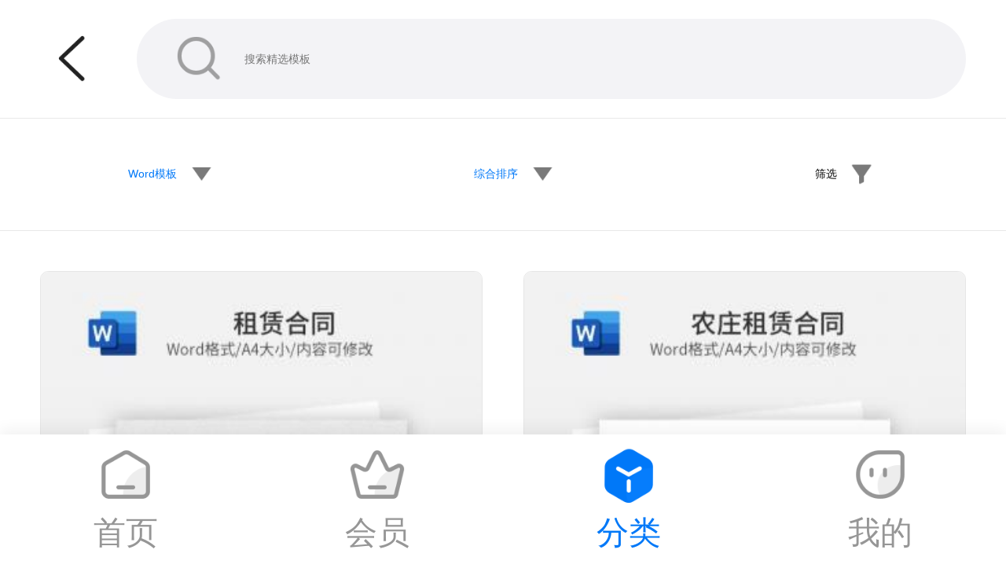

--- FILE ---
content_type: text/html; charset=UTF-8
request_url: https://m.office.cn/word/72945638.html
body_size: 5329
content:
<!DOCTYPE html>
<html>
<head>
    <meta lang="zh-CN">
    <!-- <meta name="viewport" content="width=device-width, initial-scale=1.0"> -->
    <meta name="viewport"
          content="width=device-width, user-scalable=no, initial-scale=1.0, maximum-scale=1.0, minimum-scale=1.0, viewport-fit=cover">
    <meta http-equiv="X-UA-Compatible" content="ie=edge">
    <meta name="google" value="notranslate"/>
    <meta name="applicable-device" content="mobile">
    <meta http-equiv="Cache-Control" content="no-transform">
    <link rel="canonical" href="https://www.office.cn/word/72945638.html" />
    <link rel="stylesheet" href="https://m.office.cn/h5/css/reset.css?version=1.5.4.4">
    <link rel="stylesheet" href="https://m.office.cn/h5/css/common.css?version=1.5.4.4">
    <link rel="stylesheet" href="https://m.office.cn/layui-2.6.8/css/layui.css">
    <link rel="stylesheet" href="https://m.office.cn/css/swiper.min.css?version=1.5.4.4">
    <link rel="stylesheet" href="https://m.office.cn/h5/css/login.css?version=1.5.4.4">
    <script src="https://m.office.cn/h5/js/rem.js?version=1.5.4.4"></script>
    <script type="text/javascript">
        window.isLogin = false;
    </script>
    <script>
        var _hmt = _hmt || [];
        (function () {
            var hm = document.createElement("script");
            hm.src = "https://hm.baidu.com/hm.js?8b691dddaa66eb847c2d257cb54bb384";
            var s = document.getElementsByTagName("script")[0];
            s.parentNode.insertBefore(hm, s);
        })();
    </script>
        <link rel="stylesheet" href="https://m.office.cn/h5/css/list.css?version=1.5.4.4">
    <title>租赁合同Word模板_在线下载_蓝山办公</title>
    <meta name="description" content="蓝山办公提供海量的租赁合同Word模板下载资源，新颖的创意、简洁的而又不失高雅的模板风格能满足您大部分办公需求，下载后直接替换文字图片即可使用，方便快捷、让您高效办公。">
    <meta name="keywords" content="租赁合同">
</head>
<body>
<div class="page">
                <section>
            <!-- ++++++++++++++++++ 头部搜索 ++++++++++++++++++ -->
            <section class="header-wrap flex">
                <button class="go-back" type="button">
                    <img src="https://m.office.cn/h5/imgs/back_icon.png" alt="">
                </button>
                <input class="search-input" id="search_value" type="text" value="" placeholder="搜索精选模板"/>
            </section>

            <!-- ++++++++++++++++++ 筛选tab ++++++++++++++++++ -->
            <section class="filter-wrap flex">
                <button class="filter-vertical filter-type filter-tab flex" type="button">
                    <span>Word模板</span>
                    <img class="active-img hide" src="https://m.office.cn/h5/imgs/filter_icon_active.png" alt="">
                    <img class="default-img" src="https://m.office.cn/h5/imgs/filter_icon_default.png" alt="">
                </button>

                <button class="filter-vertical filter-sort filter-tab flex" type="button">
                    <span>综合排序</span>
                    <img class="active-img hide" src="https://m.office.cn/h5/imgs/filter_icon_active.png" alt="">
                    <img class="default-img" src="https://m.office.cn/h5/imgs/filter_icon_default.png" alt="">
                </button>

                <button class="filter-select filter-tab flex" type="button">
                    <span>筛选</span>
                    <img src="https://m.office.cn/h5/imgs/filter_select_icon.png" alt="">
                </button>
            </section>

            <!-- ++++++++++++++++++ 模版列表 ++++++++++++++++++ -->
            <section class="content-wrap list-content-wrap">
                <ul class="flex">
                                            <li class="tpl-item">
                            <a href="/muban/eyzxmdfx.html" title="租赁合同">
                                <img class="tpl-pic" src="https://m.office.cn/h5/imgs/lazy_load_img.png" lay-src="https://cdn-office.lanshan.com/source_cq/20210518/60a2c71c37f99871.jpg" alt="租赁合同">
                                <p class="tpl-name">租赁合同</p>
                            </a>
                        </li>
                                            <li class="tpl-item">
                            <a href="/muban/udbjofbc.html" title="农庄租赁合同">
                                <img class="tpl-pic" src="https://m.office.cn/h5/imgs/lazy_load_img.png" lay-src="https://cdn-office.lanshan.com/source_cq/20210518/60a33011802db987.jpg" alt="农庄租赁合同">
                                <p class="tpl-name">农庄租赁合同</p>
                            </a>
                        </li>
                                            <li class="tpl-item">
                            <a href="/muban/pohecytx.html" title="租赁合同docx">
                                <img class="tpl-pic" src="https://m.office.cn/h5/imgs/lazy_load_img.png" lay-src="https://cdn-office.lanshan.com/source_cq/20210518/60a2c752352ab227.jpg" alt="租赁合同docx">
                                <p class="tpl-name">租赁合同docx</p>
                            </a>
                        </li>
                                            <li class="tpl-item">
                            <a href="/muban/cxqfdvup.html" title="临时租赁合同">
                                <img class="tpl-pic" src="https://m.office.cn/h5/imgs/lazy_load_img.png" lay-src="https://cdn-office.lanshan.com/source_cq/20210518/60a33c37db434544.jpg" alt="临时租赁合同">
                                <p class="tpl-name">临时租赁合同</p>
                            </a>
                        </li>
                                            <li class="tpl-item">
                            <a href="/muban/mcokombx.html" title="仓库租赁合同">
                                <img class="tpl-pic" src="https://m.office.cn/h5/imgs/lazy_load_img.png" lay-src="https://cdn-office.lanshan.com/source_cq/20210518/60a345732d172392.jpg" alt="仓库租赁合同">
                                <p class="tpl-name">仓库租赁合同</p>
                            </a>
                        </li>
                                            <li class="tpl-item">
                            <a href="/muban/iaxsfdfn.html" title="租赁合同英文">
                                <img class="tpl-pic" src="https://m.office.cn/h5/imgs/lazy_load_img.png" lay-src="https://cdn-office.lanshan.com/source_cq/20210518/60a2c9d8da49a956.jpg" alt="租赁合同英文">
                                <p class="tpl-name">租赁合同英文</p>
                            </a>
                        </li>
                                            <li class="tpl-item">
                            <a href="/muban/aurycxdw.html" title="屋租赁合同">
                                <img class="tpl-pic" src="https://m.office.cn/h5/imgs/lazy_load_img.png" lay-src="https://cdn-office.lanshan.com/source_cq/20210518/60a29ef33d42a59.jpg" alt="屋租赁合同">
                                <p class="tpl-name">屋租赁合同</p>
                            </a>
                        </li>
                                            <li class="tpl-item">
                            <a href="/muban/ktzxqezf.html" title="租赁合同简易">
                                <img class="tpl-pic" src="https://m.office.cn/h5/imgs/lazy_load_img.png" lay-src="https://cdn-office.lanshan.com/source_cq/20210518/60a2c9300af52258.jpg" alt="租赁合同简易">
                                <p class="tpl-name">租赁合同简易</p>
                            </a>
                        </li>
                                            <li class="tpl-item">
                            <a href="/muban/yaymjyli.html" title="租赁合同模板">
                                <img class="tpl-pic" src="https://m.office.cn/h5/imgs/lazy_load_img.png" lay-src="https://cdn-office.lanshan.com/source_cq/20210518/60a2c88fc450d952.jpg" alt="租赁合同模板">
                                <p class="tpl-name">租赁合同模板</p>
                            </a>
                        </li>
                                            <li class="tpl-item">
                            <a href="/muban/rrdgmorw.html" title="会议租赁合同">
                                <img class="tpl-pic" src="https://m.office.cn/h5/imgs/lazy_load_img.png" lay-src="https://cdn-office.lanshan.com/source_cq/20210518/60a32e03923a4429.jpg" alt="会议租赁合同">
                                <p class="tpl-name">会议租赁合同</p>
                            </a>
                        </li>
                                            <li class="tpl-item">
                            <a href="/muban/kchwfubr.html" title="水库租赁合同">
                                <img class="tpl-pic" src="https://m.office.cn/h5/imgs/lazy_load_img.png" lay-src="https://cdn-office.lanshan.com/source_cq/20210518/60a2ae290259d842.jpg" alt="水库租赁合同">
                                <p class="tpl-name">水库租赁合同</p>
                            </a>
                        </li>
                                            <li class="tpl-item">
                            <a href="/muban/fwuiatkh.html" title="商业租赁合同">
                                <img class="tpl-pic" src="https://m.office.cn/h5/imgs/lazy_load_img.png" lay-src="https://cdn-office.lanshan.com/source_cq/20210518/60a33246cffeb338.jpg" alt="商业租赁合同">
                                <p class="tpl-name">商业租赁合同</p>
                            </a>
                        </li>
                                            <li class="tpl-item">
                            <a href="/muban/lbkmxqvb.html" title="租赁合同大全">
                                <img class="tpl-pic" src="https://m.office.cn/h5/imgs/lazy_load_img.png" lay-src="https://cdn-office.lanshan.com/source_cq/20210518/60a2c82b4519f688.jpg" alt="租赁合同大全">
                                <p class="tpl-name">租赁合同大全</p>
                            </a>
                        </li>
                                            <li class="tpl-item">
                            <a href="/muban/iganbedv.html" title="重庆租赁合同">
                                <img class="tpl-pic" src="https://m.office.cn/h5/imgs/lazy_load_img.png" lay-src="https://cdn-office.lanshan.com/source_cq/20210518/60a2d5e41192e483.jpg" alt="重庆租赁合同">
                                <p class="tpl-name">重庆租赁合同</p>
                            </a>
                        </li>
                                            <li class="tpl-item">
                            <a href="/muban/epxukxtl.html" title="会展租赁合同">
                                <img class="tpl-pic" src="https://m.office.cn/h5/imgs/lazy_load_img.png" lay-src="https://cdn-office.lanshan.com/source_cq/20210518/60a33baab9f4b744.jpg" alt="会展租赁合同">
                                <p class="tpl-name">会展租赁合同</p>
                            </a>
                        </li>
                                            <li class="tpl-item">
                            <a href="/muban/gnyeaacf.html" title="租赁合同的">
                                <img class="tpl-pic" src="https://m.office.cn/h5/imgs/lazy_load_img.png" lay-src="https://cdn-office.lanshan.com/source_cq/20210518/60a2c8f995c68243.jpg" alt="租赁合同的">
                                <p class="tpl-name">租赁合同的</p>
                            </a>
                        </li>
                                            <li class="tpl-item">
                            <a href="/muban/utwcvqyl.html" title="吊车租赁合同">
                                <img class="tpl-pic" src="https://m.office.cn/h5/imgs/lazy_load_img.png" lay-src="https://cdn-office.lanshan.com/source_cq/20210518/60a33f4e5f57c91.jpg" alt="吊车租赁合同">
                                <p class="tpl-name">吊车租赁合同</p>
                            </a>
                        </li>
                                            <li class="tpl-item">
                            <a href="/muban/mbmoiqbb.html" title="办公租赁合同">
                                <img class="tpl-pic" src="https://m.office.cn/h5/imgs/lazy_load_img.png" lay-src="https://cdn-office.lanshan.com/source_cq/20210518/60a33c66e0b09726.jpg" alt="办公租赁合同">
                                <p class="tpl-name">办公租赁合同</p>
                            </a>
                        </li>
                                            <li class="tpl-item">
                            <a href="/muban/xmureucj.html" title="南京租赁合同">
                                <img class="tpl-pic" src="https://m.office.cn/h5/imgs/lazy_load_img.png" lay-src="https://cdn-office.lanshan.com/source_cq/20210518/60a34aab10ba627.jpg" alt="南京租赁合同">
                                <p class="tpl-name">南京租赁合同</p>
                            </a>
                        </li>
                                            <li class="tpl-item">
                            <a href="/muban/gbtkihta.html" title="房屋租赁合同范文">
                                <img class="tpl-pic" src="https://m.office.cn/h5/imgs/lazy_load_img.png" lay-src="https://cdn-office.lanshan.com/source_cq/20211009/616172c518305827.jpg" alt="房屋租赁合同范文">
                                <p class="tpl-name">房屋租赁合同范文</p>
                            </a>
                        </li>
                                            <li class="tpl-item">
                            <a href="/muban/iwarfgas.html" title="租赁合作合同">
                                <img class="tpl-pic" src="https://m.office.cn/h5/imgs/lazy_load_img.png" lay-src="https://cdn-office.lanshan.com/source_cq/20210518/60a2c6e5a2520925.jpg" alt="租赁合作合同">
                                <p class="tpl-name">租赁合作合同</p>
                            </a>
                        </li>
                                            <li class="tpl-item">
                            <a href="/muban/aeoetdxa.html" title="led租赁合同">
                                <img class="tpl-pic" src="https://m.office.cn/h5/imgs/lazy_load_img.png" lay-src="https://cdn-office.lanshan.com/source_cq/20210518/60a32fc06ce23478.jpg" alt="led租赁合同">
                                <p class="tpl-name">led租赁合同</p>
                            </a>
                        </li>
                                            <li class="tpl-item">
                            <a href="/muban/lbctqbxm.html" title="农场租赁合同">
                                <img class="tpl-pic" src="https://m.office.cn/h5/imgs/lazy_load_img.png" lay-src="https://cdn-office.lanshan.com/source_cq/20210518/60a326aa383da679.jpg" alt="农场租赁合同">
                                <p class="tpl-name">农场租赁合同</p>
                            </a>
                        </li>
                                            <li class="tpl-item">
                            <a href="/muban/iajnbzde.html" title="私家汽车租赁合同">
                                <img class="tpl-pic" src="https://m.office.cn/h5/imgs/lazy_load_img.png" lay-src="https://cdn-office.lanshan.com/source_cq/20210518/60a2b4b872453842.jpg" alt="私家汽车租赁合同">
                                <p class="tpl-name">私家汽车租赁合同</p>
                            </a>
                        </li>
                                            <li class="tpl-item">
                            <a href="/muban/xeawzqey.html" title="租赁协议合同简单">
                                <img class="tpl-pic" src="https://m.office.cn/h5/imgs/lazy_load_img.png" lay-src="https://cdn-office.lanshan.com/source_cq/20210518/60a2c67a9a428464.jpg" alt="租赁协议合同简单">
                                <p class="tpl-name">租赁协议合同简单</p>
                            </a>
                        </li>
                                            <li class="tpl-item">
                            <a href="/muban/ujdcjyey.html" title="新版仓库租赁合同">
                                <img class="tpl-pic" src="https://m.office.cn/h5/imgs/lazy_load_img.png" lay-src="https://cdn-office.lanshan.com/source_cq/20210518/60a2a7247a59d876.jpg" alt="新版仓库租赁合同">
                                <p class="tpl-name">新版仓库租赁合同</p>
                            </a>
                        </li>
                                            <li class="tpl-item">
                            <a href="/muban/xhfxbbaa.html" title="太原房屋租赁合同">
                                <img class="tpl-pic" src="https://m.office.cn/h5/imgs/lazy_load_img.png" lay-src="https://cdn-office.lanshan.com/source_cq/20210518/60a2995c5e9b169.jpg" alt="太原房屋租赁合同">
                                <p class="tpl-name">太原房屋租赁合同</p>
                            </a>
                        </li>
                                            <li class="tpl-item">
                            <a href="/muban/dfatekom.html" title="商场整体租赁合同">
                                <img class="tpl-pic" src="https://m.office.cn/h5/imgs/lazy_load_img.png" lay-src="https://cdn-office.lanshan.com/source_cq/20210518/60a33122aab49493.jpg" alt="商场整体租赁合同">
                                <p class="tpl-name">商场整体租赁合同</p>
                            </a>
                        </li>
                                            <li class="tpl-item">
                            <a href="/muban/rxdrdjbd.html" title="沿街楼租赁合同">
                                <img class="tpl-pic" src="https://m.office.cn/h5/imgs/lazy_load_img.png" lay-src="https://cdn-office.lanshan.com/source_cq/20210518/60a2aececec97128.jpg" alt="沿街楼租赁合同">
                                <p class="tpl-name">沿街楼租赁合同</p>
                            </a>
                        </li>
                                            <li class="tpl-item">
                            <a href="/muban/ajrneeak.html" title="塔吊租赁合同协议">
                                <img class="tpl-pic" src="https://m.office.cn/h5/imgs/lazy_load_img.png" lay-src="https://cdn-office.lanshan.com/source_cq/20210518/60a2960ae0f8737.jpg" alt="塔吊租赁合同协议">
                                <p class="tpl-name">塔吊租赁合同协议</p>
                            </a>
                        </li>
                                            <li class="tpl-item">
                            <a href="/muban/mnbmdsed.html" title="小区商铺租赁合同">
                                <img class="tpl-pic" src="https://m.office.cn/h5/imgs/lazy_load_img.png" lay-src="https://cdn-office.lanshan.com/source_cq/20210518/60a29d72a8a40289.jpg" alt="小区商铺租赁合同">
                                <p class="tpl-name">小区商铺租赁合同</p>
                            </a>
                        </li>
                                            <li class="tpl-item">
                            <a href="/muban/lxhjxeuo.html" title="私人门面租赁合同">
                                <img class="tpl-pic" src="https://m.office.cn/h5/imgs/lazy_load_img.png" lay-src="https://cdn-office.lanshan.com/source_cq/20210518/60a2b47f8f566361.jpg" alt="私人门面租赁合同">
                                <p class="tpl-name">私人门面租赁合同</p>
                            </a>
                        </li>
                                            <li class="tpl-item">
                            <a href="/muban/dgapahaw.html" title="完整房屋租赁合同">
                                <img class="tpl-pic" src="https://m.office.cn/h5/imgs/lazy_load_img.png" lay-src="https://cdn-office.lanshan.com/source_cq/20210518/60a29bf1a8807783.jpg" alt="完整房屋租赁合同">
                                <p class="tpl-name">完整房屋租赁合同</p>
                            </a>
                        </li>
                                            <li class="tpl-item">
                            <a href="/muban/ienqcclf.html" title="天津租赁协议合同">
                                <img class="tpl-pic" src="https://m.office.cn/h5/imgs/lazy_load_img.png" lay-src="https://cdn-office.lanshan.com/source_cq/20210518/60a2991cd0ef8585.jpg" alt="天津租赁协议合同">
                                <p class="tpl-name">天津租赁协议合同</p>
                            </a>
                        </li>
                                            <li class="tpl-item">
                            <a href="/muban/mjunfczc.html" title="长期商铺租赁合同">
                                <img class="tpl-pic" src="https://m.office.cn/h5/imgs/lazy_load_img.png" lay-src="https://cdn-office.lanshan.com/source_cq/20210518/60a2d706b5014980.jpg" alt="长期商铺租赁合同">
                                <p class="tpl-name">长期商铺租赁合同</p>
                            </a>
                        </li>
                                            <li class="tpl-item">
                            <a href="/muban/zeyhhvhq.html" title="整幢房屋租赁合同">
                                <img class="tpl-pic" src="https://m.office.cn/h5/imgs/lazy_load_img.png" lay-src="https://cdn-office.lanshan.com/source_cq/20210518/60a2a68517b28369.jpg" alt="整幢房屋租赁合同">
                                <p class="tpl-name">整幢房屋租赁合同</p>
                            </a>
                        </li>
                                            <li class="tpl-item">
                            <a href="/muban/decoccif.html" title="西安汽车租赁合同">
                                <img class="tpl-pic" src="https://m.office.cn/h5/imgs/lazy_load_img.png" lay-src="https://cdn-office.lanshan.com/source_cq/20210518/60a2d27f27744455.jpg" alt="西安汽车租赁合同">
                                <p class="tpl-name">西安汽车租赁合同</p>
                            </a>
                        </li>
                                            <li class="tpl-item">
                            <a href="/muban/ialmwwmd.html" title="长春房屋租赁合同">
                                <img class="tpl-pic" src="https://m.office.cn/h5/imgs/lazy_load_img.png" lay-src="https://cdn-office.lanshan.com/source_cq/20210518/60a2d6d19747e26.jpg" alt="长春房屋租赁合同">
                                <p class="tpl-name">长春房屋租赁合同</p>
                            </a>
                        </li>
                                            <li class="tpl-item">
                            <a href="/muban/ktsymxar.html" title="商场店面租赁合同">
                                <img class="tpl-pic" src="https://m.office.cn/h5/imgs/lazy_load_img.png" lay-src="https://cdn-office.lanshan.com/source_cq/20210518/60a3361d7da49329.jpg" alt="商场店面租赁合同">
                                <p class="tpl-name">商场店面租赁合同</p>
                            </a>
                        </li>
                                            <li class="tpl-item">
                            <a href="/muban/mmdulqtz.html" title="室内广告租赁合同">
                                <img class="tpl-pic" src="https://m.office.cn/h5/imgs/lazy_load_img.png" lay-src="https://cdn-office.lanshan.com/source_cq/20210518/60a29c9aa5906392.jpg" alt="室内广告租赁合同">
                                <p class="tpl-name">室内广告租赁合同</p>
                            </a>
                        </li>
                                    </ul>
                <div class="list-end-wrap">

                                            <button class="get-more" type="button" data-id="0" data-page="2" data-type="word"
                                data-style="" data-scene="" data-sort="">
                            加载更多
                            <img src="https://m.office.cn/h5/imgs/get_more_icon.png" alt="">
                        </button>
                    
                    <p class="no-more-text hide">
                        <span>-</span>
                        <span>没有更多了</span>
                        <span>-</span>
                    </p>
                </div>
                <input type="hidden" id="tags_number" value="72945638"/>
            </section>

            <!-- ++++++++++++++++++ 分类抽屉 ++++++++++++++++++ -->
            <section class="drop-wrap drop-type-wrap hide">
                <ul class="drop-list flex">
                                            <li class="">
                            <a href="/all/">全部</a>
                        </li>
                                            <li class="">
                            <a href="/ppt/">PPT模板</a>
                        </li>
                                            <li class="">
                            <a href="/excel/">Excel模板</a>
                        </li>
                                            <li class=" active ">
                            <a href="/word/">Word模板</a>
                        </li>
                                    </ul>
            </section>

            <!-- ++++++++++++++++++ 排序抽屉 ++++++++++++++++++ -->
            <section class="drop-wrap drop-sort-wrap hide">
                <ul class="drop-sort-list drop-list flex">
                    <li class=" active ">
                        <a href="/word/1_1_0_1.html">综合排序</a>
                    </li>
                    <li class="">
                        <a href="/word/2_1_0_1.html">最新上传</a>
                    </li>
                    <li class="">
                        <a href="/word/3_1_0_1.html">热门下载</a>
                    </li>

                </ul>
            </section>

            <!-- ++++++++++++++++++ 筛选抽屉 ++++++++++++++++++ -->
            <section class="drop-wrap drop-select-wrap hide">
                <div class="drop-select-content">
                    
                    <section class="scene-list select-item">
                        <h3>场景</h3>
                        <ul class="flex">
                            <li class="active">
                                <a href="/word/">全部</a>
                            </li>
                                                            <li class="">
                                    <a href="/word/b10/">简历</a>
                                </li>
                                                            <li class="">
                                    <a href="/word/b11/">合同协议</a>
                                </li>
                                                            <li class="">
                                    <a href="/word/b12/">人事行政</a>
                                </li>
                                                            <li class="">
                                    <a href="/word/b13/">营销策划</a>
                                </li>
                                                            <li class="">
                                    <a href="/word/b14/">企业管理</a>
                                </li>
                                                            <li class="">
                                    <a href="/word/b46/">工作范文</a>
                                </li>
                                                            <li class="">
                                    <a href="/word/b59/">财务会计</a>
                                </li>
                                                            <li class="">
                                    <a href="/word/b76/">其他</a>
                                </li>
                                                            <li class="">
                                    <a href="/word/b148/">手抄报</a>
                                </li>
                                                    </ul>
                    </section>
                    
                                    </div>
            </section>
        </section>
        <!-- ++++++++++++++++++ tabbar ++++++++++++++++++ -->
    <section class="footer-wrap">
        <ul class="tabbar-list flex">
            <li>
                <a href="/">
                    <img src="https://m.office.cn/h5/imgs/tabbar_home_default.png" alt="">
                    <p>首页</p>
                </a>
            </li>

            <li>
                <a href="/user/privilege">
                    <img src="https://m.office.cn/h5/imgs/tabbar_vip_default.png" alt="">
                    <p>会员</p>
                </a>
            </li>

            <li class="active">
                <a href="/all/">
                    <img src="https://m.office.cn/h5/imgs/tabbar_type_active.png" alt="">
                    <p>分类</p>
                </a>
            </li>

            <li>
                <a class="to-user-page" href="javascript:void(0)">
                    <img src="https://m.office.cn/h5/imgs/tabbar_mine_default.png" alt="">
                    <p>我的</p>
                </a>
            </li>
        </ul>
    </section>
            <form class="login-content layui-form hide">
            <img class="login-logo" src="https://m.office.cn/h5/imgs/login-logo.png?version=1.5.4.4"alt="">
              <section class="mask_content ">
                  <img class="close-btn" src="https://m.office.cn/h5/imgs/close.png" alt="">
                  <p class="login-title">蓝山办公</p>
                  <div class="input-phone">
                    <input class="login-phone" maxlength="11" type="text" placeholder="请输入手机号">
                  </div>
                
                  <div class="login-code">
                      <input class="smsCode" placeholder="请输入验证码" maxlength="6"/>
                      <button type="bytton" class="getCode" disabled>获取验证码</button>
                  </div>
                  <p class="login-error"></p>
                  <button type="button" class="login-btn" disabled>进入蓝山办公</button>
                  <p class="login-user-desc">新用户将自动注册账户</p>
                  <div class="user-http clearfix">
                      <div class="user-agree fl">
                        <!-- <input type="checkbox" id="agree-checkbox" class="agree-checkbox" /> -->
                        <input class="agree-checkbox" lay-filter="agree" type="checkbox" lay-skin="primary" title="我已阅读并同意" checked>
                      </div>
                      <a class="fl"  href="/user_know.html">《用户协议》</a>
                      <span class="fl">和</span>
                      <a class="fl" href="/user_clause.html">《隐私条款》</a>
                  </div>
              </section>
      </form>

    <!-- ++++++++++++++++++ 搜索蒙层 ++++++++++++++++++ -->
    <section class="search-mask-wrap hide">
      <div class="search-box flex">
          <button class="hide-mask" type="button">
            <img src="https://m.office.cn/h5/imgs/back_icon.png" alt="">
          </button>
          <form class="search-mask-form" action="javascript:;">
            <input class="search-mask-input" placeholder="搜索精选模板" type="search"/>
          </form>
      </div>

      <div class="hot-word-wrap">
        <h3 class="flex">
          <img src="https://m.office.cn/h5/imgs/hot_word_icon.png" alt="">
          <span>搜索热词</span>
        </h3>

        <ul class="hot-word-list flex">
                                  <li>
                <a href="/search.html?s=工作总结">工作总结</a>
              </li>
                          <li>
                <a href="/search.html?s=秋天">秋天</a>
              </li>
                          <li>
                <a href="/search.html?s=国潮风">国潮风</a>
              </li>
                          <li>
                <a href="/search.html?s=简历">简历</a>
              </li>
                          <li>
                <a href="/search.html?s=表格">表格</a>
              </li>
                          <li>
                <a href="/search.html?s=手抄报">手抄报</a>
              </li>
                          <li>
                <a href="/search.html?s=合同">合同</a>
              </li>
                          <li>
                <a href="/search.html?s=考勤表">考勤表</a>
              </li>
                          <li>
                <a href="/search.html?s=教育培训">教育培训</a>
              </li>
                          <li>
                <a href="/search.html?s=商业计划书">商业计划书</a>
              </li>
                    
        </ul>
      </div>
    </section>
</div>
<div style="height:0;overflow:hidden;">
    <script type="text/javascript">
        document.write(unescape("%3Cspan id='cnzz_stat_icon_1279882037'%3E%3C/span%3E%3Cscript src='https://s9.cnzz.com/z_stat.php%3Fid%3D1279882037' type='text/javascript'%3E%3C/script%3E"));
    </script>
</div>
</body>
<script src="https://m.office.cn/js/jquery-1.11.3.min.js"></script>
<script src="https://m.office.cn/js/js.cookie.js"></script>
<script src="https://m.office.cn/js/md5.js"></script>
<script src="https://m.office.cn/js/babel.6.26.0.js"></script>
<script src="https://m.office.cn/layui-2.6.8/layui.js"></script>
<script src="https://m.office.cn/js/swiper.jquery.min.js"></script>
<script type="text/babel" src="https://m.office.cn/h5/js/common.js?version=1.5.4.4"></script>
<script src="https://m.office.cn/h5/js/sigin.js?version=1.5.4.4"></script>
    <script src="https://m.office.cn/h5/js/list.js?v=1"></script>
</html>

--- FILE ---
content_type: text/css
request_url: https://m.office.cn/h5/css/reset.css?version=1.5.4.4
body_size: 738
content:
* {
  -webkit-box-sizing: border-box;
  -moz-box-sizing: border-box;
  box-sizing: border-box
}
body, h1, h2, h3, h4, h5, h6, hr, p, blockquote, /* structural elements 结构元素 */
dl, dt, dd, ul, ol, li, /* list elements 列表元素 */
pre, /* text formatting elements 文本格式元素 */
form, fieldset, legend, button, input, textarea, /* form elements 表单元素 */
th, td /* table elements 表格元素 */ {
  margin: 0;
  padding: 0;
}

body{
  font-family: PingFangSC-Regular, Microsoft YaHei, "Helvetica Neue",Helvetica,Arial,sans-serif;
  line-height: 1.1;
  color: #222;
  background-color: #fff;
  font-size: 0.14rem;
  -webkit-user-select: none;
  -webkit-text-size-adjust: none;
  -webkit-tap-highlight-color: transparent;
  -moz-osx-font-smoothing: grayscale;
  -webkit-font-smoothing: antialiased;
  text-rendering: optimizeLegibility;
  height: 100%;
}

input{
  outline: none;
}
input[type="search"]::-webkit-search-cancel-button{
  -webkit-appearance: none;
  display: none;
}
button{
  display: block;
  border: none;
  background: transparent;
}
html{
  font-size: 100px;
  height: 100%;
}
ol, ul, li {
  list-style: none;
}

a{
  display: block;
  background-color: transparent;
  color: #222;
  text-decoration: none;
}
a:hover {
  text-decoration: none;
  color: #222;
  outline: 0;
}
a:active,a:focus {
    color: #222;
    outline: 0;
}
::-webkit-scrollbar {
  display: none;
}

--- FILE ---
content_type: text/css
request_url: https://m.office.cn/h5/css/common.css?version=1.5.4.4
body_size: 1205
content:
.hide{
  display: none;
}
.flex{
  display: flex;
  justify-content: space-between;
  align-items: center;
  flex-wrap: wrap;
}
.fl{
  float: left;
}
.fr{
  float: right;
}
.clearfix {
  zoom: 1;
}
.clearfix:after {
  content: "";
  width: 0;
  height: 0;
  visibility: hidden;
  display: block;
  clear: both;
  overflow:hidden;
}
.layui-layer-content{
  position: initial !important;
}

.layui-layer.modal-wrap{
  border-radius: 0.09rem;
}
.page{
  min-height: 100%;
  padding-top: 0.44rem;
  padding-bottom: 0.8rem;
  padding-bottom: calc(0.8rem + constant(safe-area-inset-bottom));
  padding-bottom: calc(0.8rem + env(safe-area-inset-bottom));
}
.content-wrap{
  padding: 0 0.15rem;
}
.header-wrap{
  position: fixed;
  left: 0;
  top: 0;
  width: 100%;
  height: 0.44rem;
  padding: 0 0.15rem;
  background: #fff;
  z-index: 999;
  flex-wrap: nowrap;
  box-sizing: border-box;
  overflow: hidden;
}
.header-wrap.header-title{
  background: #0078F8;
  text-align: center;
  font-size: 0.18rem;
  color: #fff;
  line-height: 0.44rem;
  font-weight: bold;
}
.header-wrap.header-title.header-title-default{
  background: #fff;
  color: #333;
  box-shadow: 0px 0px 2px 0px #e3e3e3;
}
.header-wrap .logo{
  flex-shrink: 0;
}
.header-wrap .logo img{
  width: 0.94rem;
  height: 0.23rem;
}
.footer-wrap{
  position: fixed;
  left: 0;
  bottom: 0;
  width: 100%;
  /* height: 0.82rem; */
  height: 0.49rem;
  background: #fff;
  z-index: 1100;
  /* padding-bottom: 0.33rem; */
  box-shadow: 0rem -0.02rem 0.05rem rgba(0, 0, 0, 0.05);
  padding-bottom: 0;
  padding-bottom: constant(safe-area-inset-bottom);
  padding-bottom: env(safe-area-inset-bottom);
  box-sizing: content-box;
}
.tabbar-list{
  padding: 0.03rem 0;
}
.tabbar-list li{
  width: 25%;
  font-size: 0.12rem;
  line-height: 0.14rem;
  text-align: center;
}
.tabbar-list li a{
  color: #969696;
}
.tabbar-list li.active a{
  color: #0078F8;
}
.tabbar-list img{
  width: 0.24rem;
  height: 0.24rem;
  margin-bottom: 0.03rem;
}
.search-input{
  display: block;
  /* width: 2.4rem; */
  height: 0.3rem;
  border: none;
  border-radius: 0.15rem;
  padding: 0.05rem ;
  background: url(../imgs/search_icon.png) 0.13rem center no-repeat;
  background-color: #F3F3F6;
  background-size: 0.2rem 0.2rem;
  padding: 0 0.3rem 0 0.4rem;
  margin-left: 0.12rem;
  flex: 1;
}
.home-header-wrap .search-input{
  max-width: 2.4rem;
}
.search-mask-form{
  margin-left: 0.12rem;
  flex: 1;
}
.search-mask-input{
  display: block;
  /* width: 2.4rem; */
  height: 0.3rem;
  border: none;
  border-radius: 0.15rem;
  padding: 0.05rem ;
  background: url(../imgs/search_icon.png) 0.13rem center no-repeat;
  background-color: #F3F3F6;
  background-size: 0.2rem 0.2rem;
  padding: 0 0.3rem 0 0.4rem;
  width: 100%;
}
.go-back img{
  width: 0.24rem;
  height: 0.24rem;
  display: block;
}
.go-back.go-back-title{
  position: absolute;
  left: 0.15rem;
  top: 50%;
  margin-top: -0.12rem;
}

.search-mask-wrap{
  position: fixed;
  top: 0;
  left: 0;
  width: 100%;
  height: 100%;
  background: #fff;
  z-index: 1000;
}
.search-mask-wrap .search-box{
  height: 0.49rem;
  padding: 0 0.15rem;
  background: #fff;
  z-index: 999;
  flex-wrap: nowrap;
  padding-bottom: 0.05rem;
  border-bottom: 1px solid rgba(34, 34, 34, 0.1);
}
.search-mask-wrap .hide-mask img{
  width: 0.24rem;
  height: 0.24rem;
  display: block;
}
.hot-word-wrap{
  padding: 0.2rem 0.1rem;
}
.hot-word-wrap h3{
  justify-content: flex-start;
  font-size: 0.14rem;
  line-height: 0.2rem;
  margin-bottom: 0.15rem;
}
.hot-word-wrap h3 img{
  width: 0.15rem;
  height: 0.15rem;
  margin-right: 0.04rem;
}
.hot-word-list{
  justify-content: flex-start;
  border-radius: 1px;
}
.hot-word-list li{
  margin: 0 0.05rem 0.1rem;
  line-height: 0.28rem;
  flex-shrink: 0;
  font-size: 0.12rem;
  background: #F3F3F6;
}
.hot-word-list li a{
  padding: 0 0.1rem;
}

--- FILE ---
content_type: text/css
request_url: https://m.office.cn/h5/css/login.css?version=1.5.4.4
body_size: 4465
content:
.mask {
    position: fixed;
    top: 0;
    right: 0;
    bottom: 0;
    left: 0;
    z-index: 998;
    background-color: rgba(0, 0, 0, .3);
    display: flex;
    justify-content: center;
    align-items: center;
}

.mask_content {
    width: 3.1rem;
    background: #FFFFFF;
    border-radius: 0.09rem;
    padding: 0 0.11rem;
}

.login-logo {
    width: 1.04rem;
    height: 0.73rem;
    display: flex;
    position: absolute;
    left: 0;
    right: 0;
    top: -0.36rem;
    margin: auto;
}

.login-title {
    font-size: 0.3rem;
    font-family: PingFang SC;
    line-height: 0.42rem;
    font-weight: 800;
    color: #0078F8;
    text-align: center;
    margin-top: 0.35rem;
    margin-bottom: 0.09rem;
}

.close-btn {
    position: absolute;
    right: 0.15rem;
    top: 0.15rem;
    width: 0.18rem;
    height: 0.18rem;
}

.input-phone {
    border: 1px solid #F3F3F6;
    width: 100%;
    height: 0.38rem;
    line-height: 0.38rem;
    margin-bottom: 0.13rem;
    display: flex;
    align-items: center;
}

.login-phone {
    width: 100%;
    padding: 0 0 0 0.15rem;
    border-radius: 0.02rem;
    border: none;

    font-size: 0.12rem;
}

.login-code {
    width: 100%;
    height: 0.38rem;
    border-radius: 0.02rem;
    border: 1px solid #F3F3F6;
    display: flex;
    align-items: center;
    justify-content: space-between;
    font-size: 0.12rem;
}

.login-code input {
    height: 0.36rem;
    width: 1.2rem;
    font-size: 0.12rem;
    border: none;
    padding: 0 0 0 0.15rem;
}

.login-code button {
    font-size: 0.13rem;
    font-family: PingFang SC;
    font-weight: 500;
    line-height: 0.19rem;
    color: #0078F8;
    border: none;
    background-color: #fff;
    padding-right: 0.15rem;
}

.login-btn {
    width: 100%;
    height: 0.38rem;
    background: #0078F8;
    border-radius: 0.02rem;
    border: none;
    font-size: 0.15rem;
    font-family: PingFang SC;
    font-weight: 500;
    color: #FFFFFF;
    margin-top: 0.27rem;
    margin-bottom: 0.14rem;
}

.login-user-desc {
    font-size: 0.12rem;
    font-family: PingFang SC;
    font-weight: 500;
    line-height: 0.17rem;
    color: #A9A9A9;
    text-align: center;
    margin-bottom: 0.35rem;
}

.user-http p {
    color: #A9A9A9;
    margin-left: 0.05rem;
}
.user-http span{
  color: #A9A9A9;
  line-height: 0.18rem;
  font-size: 0.12rem;
}

.user-http a {
    color: #0078F8;
    line-height: 0.18rem;
    font-size: 0.12rem;
}

.user-http {
    /* display: flex; */
    font-size: 0.12rem;
    font-weight: bold;
    line-height: 0.15rem;
    padding-bottom: 0.16rem;
    /* align-items: center; */
    /* justify-content: flex-start; */
}

.radiocheck {
    width: 0.13rem;
    height: 0.13rem;
    background: #0078F8;
    border: 1px solid #0078F8;
    color: #fff;
    margin-top: 0.02rem;
}

.login-error {
    font-size: 0.11rem;
    font-family: PingFang SC;
    font-weight: 500;
    color: #F24A4A;
}

.detail-header {
    display: flex;
    align-items: center;
    justify-content: space-between;
    padding: 0.18rem 0.08rem;
    position: fixed;
    top: 0;
    width: 100%;
    z-index: 1000;
    background: #fff;
}

.detail-header img {
    width: 0.24rem;
    height: 0.24rem;
}


.detail-item-video {
    display: flex;
    justify-content: center;
    align-items: center;
    width: 100%;
    height: 2.21rem;
    /* margin: 0.38rem auto 0 auto; */
}

/* .detail-content {
    width: 100%;
    padding: 0.38rem 0 0.8rem 0;
    position: relative;
} */

.detail-item-video video {
    object-fit: cover;
    width: 3.45rem;
    height: 2.21rem;
}

.detail-item-img {
    display: flex;
    justify-content: center;
    margin-top: 0.1rem;
}

.detail-item-img img {
    width: 3.45rem;
}

.detail-item-tab {
    display: flex;
    align-items: center;
    font-size: 0.12rem;
    height: 0.47rem;
    padding-left: 0.15rem;
    border-bottom: 0.1rem solid #F8F8FA;
    background-color: #fff;

}

.detail-item-tab a {
    display: flex;
    align-items: center;
}

.detail-item-tab img {
    width: 0.21rem;
    height: 0.11rem;
    padding: 0 0.05rem;
}

.detail-item-desc {
    padding: 0 0.15rem;
    background-color: #fff;
    border-bottom: 0.1rem solid #F8F8FA;
}

.detail-item-desc h3 {
    font-size: 0.16rem;
    font-family: PingFang SC;
    font-weight: 600;
    line-height: 0.23rem;
    color: #222222;
    border-bottom: 1px solid #e9e9e9;
    padding: 0.15rem 0;

}

.product-msg {
    font-size: 0.14rem;
    font-family: PingFang SC;
    font-weight: 500;
    line-height: 0.2rem;
    color: #222222;
    padding: 0.15rem 0;

}

.product-msg ul {
    font-size: 0.12rem;
    font-family: PingFang SC;
    font-weight: 500;
    line-height: 0.17rem;
    color: #222222;
    margin-top: 0.1rem;
    border-bottom: 1px solid #e9e9e9;
    padding-bottom: 0.1rem;
}

.product-msg ul li {
    display: flex;
    margin-bottom: 0.1rem;
}

.product-msg ul li div {
    width: 50%;
    display: flex;
}

.product-msg ul li div p {
    display: flex;
    padding: 0 0.15rem 0 0;
}

.hotWord {
    font-size: 0.14rem;
    font-family: PingFang SC;
    font-weight: 500;
    line-height: 0.20rem;
    color: #222222;
    padding: 0 0 0.15rem 0;
}

.hotWord ul {
    padding: 0.1rem 0 0 0;
    display: flex;
    flex-wrap: wrap;
}

.hotWord ul li {
    border: 1px solid #e9e9e9;
    padding: 0.06rem 0.1rem;
    border-radius: 1px;
    font-size: 0.12rem;
    font-family: PingFang SC;
    font-weight: 500;
    margin-right: 0.1rem;
    margin-bottom: 0.1rem;
    color: #E9E9E9;
}

.searc_list {
    padding: 0 0.15rem;
    background-color: #fff;

}

.searc_list p {
    font-size: 0.14rem;
    font-family: PingFang SC;
    font-weight: 500;
    line-height: 0.2rem;
    color: #222222;
    padding: 0.15rem 0 0.1rem 0;
    width: 1.65rem;
    white-space: nowrap;
    text-overflow: ellipsis;
    overflow: hidden;
}

.need_list {
    display: flex;
    flex-wrap: wrap;
    justify-content: space-between;
}

.need_list li {
    margin-bottom: 0.15rem;
}

.need_list li a {
    display: block;
}

.need_list li a img {
    width: 1.65rem;
    height: 2.33rem;
    border-radius: 0.03rem;
}

.title_desc {
    width: 1.65rem;
    overflow: hidden;
    text-overflow: ellipsis;
    white-space: nowrap;
    padding-top: 0.1rem;
}

/* .detail-footer {
    width: 100%;
    height: 0.49rem;
    position: fixed;
    bottom: 0;
    background-color: #fff;
    box-shadow: 0rem -0.02rem 0.05rem rgba(0, 0, 0, 0.05);
} */

.detail-footer ul {
    display: flex;
}

.detail-footer ul li img {
    width: 0.24rem;
    height: 0.24rem;
}

.footer-item {
    width: 0.73rem;
    height: 0.49rem;
    text-align: center;
    padding-top: 0.05rem;
}

.footer-item button {
    width: 100%;
    text-align: center;
}

.footer-item p {
    font-size: 0.12rem;
    font-family: PingFang SC;
    font-weight: 400;
    color: #969696;
}
.footer-item .has-keep p{
  color: #0078F8;
}

.now-buy-btn button {
    width: 2.3rem;
    height: 0.49rem;
    background: #0078F8;
    line-height: 0.49rem;
    color: #fff;
    font-size: 0.14rem;
    text-align: center;
    font-weight: 500;
}

.my-pages-header {
    width: 100%;
    height: 0.44rem;
    background: #0078F8;
    display: flex;
    align-items: center;
    position: relative;
}

.my-pages-header-back {
    width: 0.24rem;
    height: 0.24rem;
    padding-left: 0.08rem;
    position: absolute;
    top: 0;
    bottom: 0;
    margin: auto;
}

.my-pages-header-title {
    font-size: 0.17rem;
    font-family: PingFang SC;
    font-weight: 500;
    color: #FFFFFF;
    flex: 1;
    text-align: center;
}

.my-pages-user-msg {
    padding: 0.2rem 0 0.3rem 0.2rem;
    display: flex;
    align-items: center;
}

.my-pages-user-msg-left {
    width: 0.5rem;
    height: 0.5rem;
    border-radius: 50%;
    margin-right: 0.15rem;

}

.nickName {
    font-size: 0.16rem;
    font-family: PingFang SC;
    font-weight: 500;
    color: #222;
    margin-bottom: 0.06rem;
    color: #222;
    display:flex;
    align-items:center;
}

.cardId {
    font-size: 0.14rem;
    color: #999;
}

.my-pages-user-member {
    width: 3.65rem;
    height: 0.7rem;
    background-color: #F9F9Fb;
    margin: 0 auto;
    display: flex;
    align-items: center;
    margin-bottom: 0.24rem;
    position: relative;
}
.user-to-open-btn{
  line-height: 0.26rem;
  padding: 0 0.13rem;
  position: absolute;
  right: 0.23rem;
  top: 50%;
  margin-top: -0.13rem;
  display: block;
  background: linear-gradient(90deg, #F5C87D 0%, #D5A149 100%);
  border-radius: 0.13rem;
  color: #fff;
  font-size: 0.13rem;
}

.my-pages-user-member img {
    width: 0.5rem;
    /* height: 0.3rem; */
    padding-left: 0.2rem;
    padding-right: 0.08rem;
    ;
}

.add_member {
    font-size: 0.14rem;
    font-family: PingFang SC;
    font-weight: 400;
    color: #B78536;
    margin-bottom: 0.03rem;
    ;
}

.member_power {
    font-size: 0.12rem;
    font-family: PingFang SC;
    font-weight: 500;
    color: #B1B1B1;
}

.my-pages-user-server-top {
    font-size: 0.16rem;
    font-family: PingFang SC;
    font-weight: bold;
    color: #222222;
    padding-left: 0.20rem;
    margin-bottom: 0.1rem;
}

.my-pages-user-server-down {
    font-size: 0.12rem;
    font-family: PingFang SC;
    font-weight: 500;
    line-height: 0.17rem;
    color: #222222;
}

.my-pages-user-server-down ul {
    display: flex;
    flex-wrap: wrap;
    border-top: 1px solid #f5f5f5;
}

.my-pages-user-server-down ul li {
    width:33.33%;
    height:1.1rem;
    display:flex;
    justify-content: center;
    align-items: center;
    /* padding: 0.31rem 0.38rem; */
    text-align: center;
    border-color:#f5f5f5;
}

.my-pages-user-server-down ul li a {
    display: block;
}

.my-pages-user-server-down ul li img {
    width: 0.26rem;
    height: 0.26rem;
    margin-bottom: 0.05rem;
}

.left-border {
    border-left: 1px solid #E9E9E9;
}

.right-border {
    border-right: 1px solid #E9E9E9;
}

.bottom-border {
    border-bottom: 1px solid #E9E9E9;
}

.myDown-pages-tab ul,
.myCollect-pages-tab ul {
    display: flex;
    font-size: 0.12rem;
    font-family: PingFang SC;
    font-weight: 500;
    line-height: 0.17rem;
    color: #222222 !important;
    padding: 0.2rem 0 0 0.15rem;
}

.myDown-pages-tab ul li,
.myCollect-pages-tab ul li {
    border-radius: 1px;
    line-height: 0.28rem;
    padding: 0 0.1rem;
    margin-right: 0.1rem;
    border-radius: 1px;
    background: #F3F3F6;
}

.myDown-pages-tab ul li.actives, .myCollect-pages-tab ul li.actives {
    background-color: #0078F8;
    color: #fff;
}

.noData-img {
    width: 1.11rem;
    height: 0.87rem;
}

.noData-text {
    font-size: 0.15rem;
    font-family: PingFang SC;
    font-weight: 500;
    color: #969696;
    padding: 0.2rem 0 0.08rem 0;
}

.go-down {
    width: 0.88rem;
    height: 0.34rem;
    background: #0078F8;
    border-radius: 0.17rem;
    font-size: 0.15rem;
    font-family: PingFang SC;
    font-weight: 500;
    color: #fff;
    text-align: center;
    line-height: 0.34rem;
    margin: 0 auto;
}

.go-down a {
    color: #fff;
}

.noData {
    text-align: center;
    margin-top: 1.19rem;
}

.down-list-box {
    /* padding-bottom: 0.8rem; */
}

.myDown-page-list ol,
.myCollect-page-list ol {
    display: flex;
    flex-wrap: wrap;
    justify-content: space-between;
    padding: 0 0.15rem 0.2rem 0.15rem;
    margin-top: 0.15rem;
}

.myDown-page-list ol li img,
.myCollect-page-list ol li img {
    width: 1.65rem;
    height: 2.23rem;
}

.myDown-page-list ol li p,
.myCollect-page-list ol li p {
    font-size: 0.14rem;
    font-family: PingFang SC;
    font-weight: 500;
    line-height: 0.20rem;
    color: #222222;
    width: 1.65rem;
    ;
    overflow: hidden;
    text-overflow: ellipsis;
    white-space: nowrap;
    margin-top: 0.1rem;
}


.myDown-page-list ol li,
.myCollect-page-list ol li {
    margin-bottom: 0.15rem;
}

.buy-member {
    width: 1.3rem;
    height: 0.34rem;
    background: #0078F8;
    border-radius: 0.17rem;
    text-align: center;
    line-height: 0.34rem;
    font-size: 0.15rem;
    color: #fff;
    margin: 0 auto;
}

.buy-member a {
    color: #fff;
}

.myOrder-page-tab {
    display: flex;
    color: #0078F8;
    font-size: 0.12rem;
    font-family: PingFang SC;
    font-weight: 500;
    justify-content: space-between;
    padding: 0 0.26rem;
    text-align: center;
}

.myOrder-page-title {
    font-size: 0.16rem;
    font-family: PingFang SC;
    font-weight: bold;
    line-height: 0.23rem;
    color: #222222;
    padding: 0.2rem 0 0.13rem 0.15rem;
}

.myOrder-page-list ul {
    padding: 0 0.26rem;
}

.myOrder-page-list ul li {
    display: flex;
    font-size: 0.12rem;
    font-family: PingFang SC;
    font-weight: 500;
    color: #666666;
    justify-content: space-between;
    padding: 0.13rem 0;

}

.myMember-pages-content {
    padding: 0 0.15rem;
}

.myMember-pages-content h3 {
    font-size: 0.16rem;
    font-family: PingFang SC;
    font-weight: bold;
    color: #222222;
    padding: 0.13rem 0 0.16rem 0;
}

.myMember-pages-bg {
    width: 3.43rem;
    height: 0.8rem;
    background: url(../imgs/member_bg.png) no-repeat;
    background-size: 100% 100%;
    margin:0 auto;
}

.myMember-pages-bg h3 {
    font-size: 0.18rem;
    font-family: PingFang SC;
    font-weight: bold;
    color: #4D3717;
    padding: 0.18rem 0 0.03rem 0.15rem;
}
.myMember-pages-bg h3 img{
  width: 0.35rem;
  height: 0。19rem;
}

.myMember-pages-bg p {
    font-size: 0.12rem;
    font-family: PingFang SC;
    font-weight: 400;
    color: #4D3717;
    padding: 0.03rem 0 0 0.18rem;
}

.member-item {
    display: flex;
    justify-content: space-between;
    align-items: center;
}

.member-item li {
    font-size: 0.12rem;
    font-family: PingFang SC;
    font-weight: 400;
    color: #666666;
    text-align: center;
}

.member-item li img {
    width: 0.3rem;
    height: 0.3rem;
    margin-bottom: 0.06rem;
}

video::-internal-media-controls-download-button {
    display: none;
}

video::-webkit-media-controls-enclosure {
    overflow: hidden;
}

video::-webkit-media-controls-panel {
    width: calc(100% + 30px);
}

/* .user-agree {
  flex-shrink: 0;
} */

/* .user-agree img {
    width: 0.13rem;
    height: 0.13rem;
} */

/* .agree-checkbox{
  width: 0.14rem;
  height: 0.14rem;
} */

.login-content .layui-form-checkbox[lay-skin=primary]{
  padding-left: 0.2rem;
}
.login-content .layui-form-checkbox i{
  top: 0;
  right: 0;
}
.login-content .layui-form-checkbox[lay-skin=primary] span{
  color: #A9A9A9;
  font-size: 0.12rem;
  padding: 0;
}

/* input[type="checkbox"] {
    width: 0.15rem;
    height: 0.15rem;
    display: inline-block;
    text-align: center;
    vertical-align: middle;
    position: relative;
    border: none;
    background: transparent;
}

input[type="checkbox"]::before {
    content: "";
    position: absolute;
    top: 0;
    left: 0;
    background: #fff;
    width: 100%;
    height: 100%;
    border: 1px solid #d9d9d9;
    box-sizing: border-box;
    border-radius: 0.02rem;
    display: block;
}

input[type="checkbox"]:checked::before {
  content: "\2713";
  color: #fff;
  font-size: 0.12rem;
  background: #0078F8;
  border: none;
  text-align: center;
  line-height: 0.15rem;
} */

.getCode:disabled {
    color: #999;
    cursor: not-allowed;
}

.login-btn:disabled {
    color: #999;
    cursor: not-allowed;
    background-color: #f2f2f2;
}

.returnBtn {
    position: absolute;
    left: 0.18rem;
    width: 0.18rem;
    height: 0.18rem;
}

.page-details-tips {
    width: 2rem;
    line-height: 0.4rem;
    background-color: #fff;
    font-size: 0.12rem;
    font-weight: 500;
    text-align: center;
    color: #222;
    position: fixed;
    left: 50%;
    top: 0.54rem;
    margin-left: -1rem;
    z-index: 99;
    border-radius: 0.04rem;
    border: 1px solid rgba(34, 34, 34, 0.10196078431372549);
}

.detail-header-wrap .go-back.go-back-title{
  left: 0.08rem;
}
.page-details-title {
    font-size: 0.17rem;
    font-weight: 500;
    overflow: hidden;
    text-overflow: ellipsis;
    white-space: nowrap;
    text-align: center;
    padding: 0 0.8rem;
    line-height: 0.44rem;
}

.get-more {
    justify-content: center;
    width: 2rem;
    height: 0.3rem;
    background: #0078F8;
    color: #fff;
    margin: 0 auto;
    border-radius: 1px;
}

.get-more img {
    width: 0.12rem;
    height: 0.12rem;
    /* margin-left: 0.05rem; */
    vertical-align: middle;
}

.not-open {
    padding-top: 0.62rem;
    text-align: center;
}

.not-open p {
    font-size: 0.13rem;
    font-family: PingFang SC;
    font-weight: 500;
    color: #666666;
    margin-top: 0.2rem;
}

.not-open img {
    width: 0.68rem;
    height: 0.58rem;
}

.not-open a {
    width: 3.45rem;
    height: 0.45rem;
    line-height: 0.45rem;
    background: #0078F8;
    border-radius: 0.02rem;
    color: #fff;
    font-size: 0.16rem;
    font-family: PingFang SC;
    font-weight: 500;
    margin-top: 0.5rem;
    margin-bottom: 0.28rem;
}

.myOrder-page-list li {
    display: flex;
    align-items: center;
    border-bottom: 1px solid #F5F5F5;
    padding-bottom: 0.18rem;
}

.myOrder-page-item-left img {
    width: 0.3rem;
    height: 0.3rem;
}

.myOrder-page-item-left h3 {
    font-size: 0.13rem;
    font-family: PingFang SC;
    font-weight: 400;
    color: #222222;
    font-weight: bold;
    margin-left: 0.1rem;
}
.myOrder-page-item-right h3 {
    font-size: 0.13rem;
    font-family: PingFang SC;
    font-weight: 400;
    color: #222222;
    font-weight: bold;
    margin-left: 0.1rem;
    margin-bottom:0.05rem;
}

.myOrder-page-item-right p {
    font-size: 0.12rem;
    font-family: PingFang SC;
    font-weight: 400;
    color: #A9A9A9;
}

.myOrder-page-item-left {
    display:flex;
    align-items:center;
    padding-right: 0.1rem;
}

.myOrder-page-item-right {
    /* width: 100%; */
    display: flex;
    justify-content: space-between;
}

.myOrder-page-item-rights {
    text-align: right;
}

#code-btn {
    position: absolute;
    top: 0;
    right: 0.1rem;
    width: 0.24rem;
    height: 0.24rem;
    margin: auto;
    bottom: 0;
}

.user-yinsi {
    display: block;
    text-align: center;
    font-size: 0.12rem;
    color: #666666;
    padding-bottom: 0.1rem;
    font-weight: bold;
    width: 1rem;
    margin: 0 auto;
}

.privacy {
    font-size: 0.14rem;
    font-weight: 400;
    color: #666666;
}

.version-update-time {
    text-align: center;
    padding: 0.1rem 0;
}

.privacy ul {
    padding: 0 0.15rem;
}

.privacy ul li {
    line-height: 0.17rem;
    margin-bottom: 0.15rem;
}
.privacy ul li a{
    display: inline;
    color: #007BF8;
}

.mb10 {
    margin-bottom: 0.1rem;
}

.my-pages-user-member-box1 {
    display:flex;
   align-items:center;
   justify-content: space-between;
    width: 3.43rem;
    height: 0.8rem;
    background: url(../imgs/my-member-bg.png) no-repeat;
    background-size: 100% 100%;
    margin:0 auto 0.1rem auto;
}
.my-pages-user-member-box1-left h3 {
    font-size: 0.18rem;
    font-weight: bold;
    color: #4D3717;
    padding: 0 0 0 0.18rem;
}
.my-pages-user-member-box1-left img {
    width: 0.35rem;
    margin-left: 0.03rem;
}
.my-pages-user-member-box1-left p {
    font-size: 0.12rem;
    color: #4D3717;
    padding: 0.03rem 0 0 0.18rem;
}
.member-vip{
    display:flex;
    align-items:center;
}
.my-pages-user-member-box1-right{
    width:0.73rem;
    height:0.35rem;
    background: url(../imgs/my-member-btn.png) no-repeat;
    background-size: cover;
    display:flex;
    align-items:center;
    justify-content: center;
    margin-right: 0.18rem;
    line-height: 0.35rem;
    font-size: 0.13rem;
    color: #B27720;
}
.my-pages-user-member-box1-right a{
    color: #B27720;
}
.user-vip-info{
    align-items: flex-end;
    margin-left: 0.06rem;
  }
  .user-vip-info img{
    width: 0.24rem;
    height: 0.2rem;
  }
  .vip-name-wrap{
    font-size: 0.12rem;
    color: #9A6621;
    line-height: 0.16rem;
    position: relative;
    left: -0.03rem;
    border-radius: 0px 2px 2px 0px;
    overflow: hidden;
  }
  .user-normal .vip-name-wrap{
    color: #A5A5A5;
  }
  .user-vip-info .vip-name{
    padding-left: 0.06rem;
    padding-right: 0.04rem;
  }
  .vip-name-wrap .vip-bg{
    position: absolute;
    left: 0;
    top: 0;
    width: 100%;
    border-bottom: 0.16rem solid #FFD558;
    border-left: 0.06rem solid transparent;
    z-index: -1;
  }
  .user-normal .vip-name-wrap .vip-bg{
    border-bottom-color:#E8E8E8;
  }
  .detail-title{
    color: #6f6f6f;
  }

--- FILE ---
content_type: text/css
request_url: https://m.office.cn/h5/css/list.css?version=1.5.4.4
body_size: 915
content:
.filter-wrap{
  position: fixed;
  left: 0;
  top: 0.44rem;
  width: 100%;
  height: 0.42rem;
  background: #fff;
  z-index: 999;
  border: 1px solid rgba(34, 34, 34, 0.1);
  border-left: none;
  border-right: none;
  justify-content: space-around;
  line-height: 0.2rem;
}
.filter-wrap .filter-vertical{
  color: #0078F8;
}
.filter-wrap img{
  width: 0.12rem;
  height: 0.12rem;
  margin-left: 0.03rem;
}
.filter-wrap .filter-vertical.drop .default-img{
  display: none;
}
.filter-wrap .filter-vertical.drop .active-img{
  display: block;
}

.drop-wrap{
  position: fixed;
  left: 0;
  top: 0;
  width: 100%;
  height: 100%;
  z-index: 99;
  background: rgba(0, 0, 0, 0.4);
}
.drop-list{
  position: absolute;
  left: 0;
  top: 0.86rem;
  width: 100%;
  max-height: 4rem;
  background: #fff;
  padding: 0.1rem;
  justify-content: flex-start;
}
.drop-list li{
  margin: 0.05rem;
}
.drop-list a{
  line-height: 0.28rem;
  background: #F3F3F6;
  font-size: 0.12rem;
  padding: 0 0.1rem;
  border-radius: 1px;
}
.drop-list li.active a{
  background: #0078F8;
  color: #fff;
}
.drop-select-wrap{
  z-index: 1000;
}
.drop-select-content{
  position: absolute;
  right: 0;
  top: 0;
  background: #fff;
  width: 3.1rem;
  height: 100%;
  padding: 0 0.1rem;
}
.select-item{
  padding-top: 0.3rem;
}
.select-item h3{
  font-size: 0.16rem;
  padding-left: 0.05rem;
}
.select-item ul{
  margin-top: 0.05rem;
  justify-content: flex-start;
}
.select-item li{
  margin: 0.05rem;
}
.select-item a{
  line-height: 0.28rem;
  background: #F3F3F6;
  font-size: 0.12rem;
  padding: 0 0.1rem;
  border-radius: 1px;
}
.select-item li.active a{
  background: #0078F8;
  color: #fff;
}

.list-content-wrap{
  padding-top: 0.42rem;
}
.tpl-item{
  width: 1.65rem;
  margin-top: 0.15rem;
}
.tpl-pic{
  width: 100%;
  height: 2.33rem;
  margin-bottom: 0.1rem;
  border-radius: 0.03rem;
  border: 1px solid #E6E6E6;
  display: block;
}
.tpl-name{
  overflow: hidden;
  white-space: nowrap;
  text-overflow: ellipsis;
}
.list-end-wrap{
  text-align: center;
  margin-top: 0.3rem;
}
.get-more{
  justify-content: center;
  width: 2rem;
  height: 0.3rem;
  background: #0078F8;
  color: #fff;
  margin: 0 auto;
  border-radius: 1px;
}
.get-more img{
  width: 0.12rem;
  height: 0.12rem;
  /* margin-left: 0.05rem; */
  vertical-align: middle;
}
.no-more-text{
  font-size: 0.12rem;
  line-height: 0.18rem;
  opacity: 0.4;
}
.no-more-text .text{
  margin: 0 0.07rem;
}

.search-none-wrap{
  position: absolute;
  left: 0;
  top: 50%;
  transform: translateY(-50%);
  padding: 0 0.5rem;
  text-align: center;
  color: #6F6F6F;
}
.search-none-pic{
  width: 1.53rem;
  height: 1.2rem;
  margin-bottom: 0.3rem;
}
.search-none-text{
  color: #484848;
  line-height: 0.2rem;
  margin-bottom: 0.3rem;
}
.search-none-wrap .hot-word-list{
  justify-content: center;
  margin-top: 0.15rem;
}
.search-none-wrap .hot-word-list li a{
  background: #F8F8F8;
  color: #6F6F6F;
}

--- FILE ---
content_type: application/javascript
request_url: https://m.office.cn/h5/js/list.js?v=1
body_size: 1060
content:
/**
 * 分类页
 */

$(function () {
  var listObj = {
    init: function () {
      this.typeBtnClick();
      this.sortBtnClick();
      this.selectBtnClick();
      this.dropUp();
      this.getNext();
    },

    // 点击分类
    typeBtnClick: function () {
      $('.filter-type').click(function () {
        $(this).toggleClass('drop').siblings('.filter-tab').removeClass('drop');
        $('.drop-type-wrap').siblings('.drop-wrap').hide();
        $('.drop-type-wrap').fadeToggle();
        var isHidden = $(this).hasClass('drop') ? 'hidden' : '';
        $('body').css('overflow', isHidden);
      });
    },

    // 点击排序
    sortBtnClick: function () {
      $('.filter-sort').click(function () {
        $(this).toggleClass('drop').siblings('.filter-tab').removeClass('drop');
        $('.drop-sort-wrap').siblings('.drop-wrap').hide();
        $('.drop-sort-wrap').fadeToggle();
        var isHidden = $(this).hasClass('drop') ? 'hidden' : '';
        $('body').css('overflow', isHidden);
      });
    },

    // 点击筛选
    selectBtnClick: function () {
      $('.filter-select').click(function () {
        $(this).toggleClass('drop').siblings('.filter-tab').removeClass('drop');
        $('.drop-select-wrap').siblings('.drop-wrap').hide();
        $('.drop-select-wrap').fadeToggle();
        var isHidden = $(this).hasClass('drop') ? 'hidden' : '';
        $('body').css('overflow', isHidden);
      });
    },

    // 收起
    dropUp: function () {
      $('.drop-wrap').click(function (e) {
        if (e.target === $(this).get(0)) {
          $('.filter-tab').removeClass('drop');
          $('.drop-wrap').fadeOut();
          $('body').css('overflow', '');
        }
      });
    },

    // 下一页
    getNext: function () {
      $('.get-more').click(function () {
        var self = $(this);

        if (self.data('id') == 0) {
          self.data('id', 1);

          var params = {
            page: self.data('page'),
            type: self.data('type'),
            style: self.data('style'),
            scene: self.data('scene'),
            sort: self.data('sort'),
            s: '',
          };
          var search = $('#search_value').val();
          var tags_number = $('#tags_number').val();
          if (tags_number != '') {
            params = {
              tags_number: tags_number,
              page: self.data('page'),
            };
          }

          if (search != '') {
            params = {
              s: search,
              page: self.data('page'),
            };
          }

          $.get(
            '/api/get_list',
            params,
            function (e) {
              if (e.code == 0) {
                self.data('page', parseInt(e.data.page) + 1);
                var data = e.data.list,
                  html = '';
                $.each(data, function (i, s) {
                  html += '<li class="tpl-item">';
                  html +=
                    '<a href="/muban/' +
                    s.str_id +
                    '.html" title="' +
                    s.name +
                    '"> <img class="tpl-pic" src="/h5/imgs/lazy_load_img.png" lay-src="' +
                    s.cover_url +
                    '" alt="' +
                    s.name +
                    '">';
                  html += '<p class="tpl-name">' + s.name + '</p></a></li>';
                });
                if (data.length <= 0 || e.data.page >= e.data.totalPage) {
                  $('.get-more').hide();
                  $('.no-more-text').show();
                }

                $('.flex .tpl-item:last').after(html);
                commonConfig.imgLazyLoad();
              }
              self.data('id', 0);
            },
            'json'
          );
        }
      });
    },
  };
  listObj.init();
});


--- FILE ---
content_type: application/javascript
request_url: https://m.office.cn/h5/js/rem.js?version=1.5.4.4
body_size: 269
content:
(function (doc, win) {
  var docEl = doc.documentElement,
    resizeEvt = 'orientationchange' in window ? 'orientationchange' : 'resize',
    recalc = function () {
      var clientWidth = docEl.clientWidth;
      if (!clientWidth) return;

      docEl.style.fontSize = 100 * (clientWidth / 375) + 'px';

    };

  if (!doc.addEventListener) return;
  win.addEventListener(resizeEvt, recalc, false);
  doc.addEventListener('DOMContentLoaded', recalc, false);
  })(document, window);

--- FILE ---
content_type: application/javascript
request_url: https://m.office.cn/js/md5.js
body_size: 2745
content:
/*
 * jQuery MD5 Plugin 1.2.1
 * https://github.com/blueimp/jQuery-MD5
 *
 * Copyright 2010, Sebastian Tschan
 * https://blueimp.net
 *
 * Licensed under the MIT license:
 * http://creativecommons.org/licenses/MIT/
 *
 * Based on
 * A JavaScript implementation of the RSA Data Security, Inc. MD5 Message
 * Digest Algorithm, as defined in RFC 1321.
 * Version 2.2 Copyright (C) Paul Johnston 1999 - 2009
 * Other contributors: Greg Holt, Andrew Kepert, Ydnar, Lostinet
 * Distributed under the BSD License
 * See http://pajhome.org.uk/crypt/md5 for more info.
 */

/*jslint bitwise: true */
/*global unescape, jQuery */

(function ($) {
  'use strict';

  /*
  * Add integers, wrapping at 2^32. This uses 16-bit operations internally
  * to work around bugs in some JS interpreters.
  */
  function safe_add(x, y) {
      var lsw = (x & 0xFFFF) + (y & 0xFFFF),
          msw = (x >> 16) + (y >> 16) + (lsw >> 16);
      return (msw << 16) | (lsw & 0xFFFF);
  }

  /*
  * Bitwise rotate a 32-bit number to the left.
  */
  function bit_rol(num, cnt) {
      return (num << cnt) | (num >>> (32 - cnt));
  }

  /*
  * These functions implement the four basic operations the algorithm uses.
  */
  function md5_cmn(q, a, b, x, s, t) {
      return safe_add(bit_rol(safe_add(safe_add(a, q), safe_add(x, t)), s), b);
  }
  function md5_ff(a, b, c, d, x, s, t) {
      return md5_cmn((b & c) | ((~b) & d), a, b, x, s, t);
  }
  function md5_gg(a, b, c, d, x, s, t) {
      return md5_cmn((b & d) | (c & (~d)), a, b, x, s, t);
  }
  function md5_hh(a, b, c, d, x, s, t) {
      return md5_cmn(b ^ c ^ d, a, b, x, s, t);
  }
  function md5_ii(a, b, c, d, x, s, t) {
      return md5_cmn(c ^ (b | (~d)), a, b, x, s, t);
  }

  /*
  * Calculate the MD5 of an array of little-endian words, and a bit length.
  */
  function binl_md5(x, len) {
      /* append padding */
      x[len >> 5] |= 0x80 << ((len) % 32);
      x[(((len + 64) >>> 9) << 4) + 14] = len;

      var i, olda, oldb, oldc, oldd,
          a =  1732584193,
          b = -271733879,
          c = -1732584194,
          d =  271733878;

      for (i = 0; i < x.length; i += 16) {
          olda = a;
          oldb = b;
          oldc = c;
          oldd = d;

          a = md5_ff(a, b, c, d, x[i],       7, -680876936);
          d = md5_ff(d, a, b, c, x[i +  1], 12, -389564586);
          c = md5_ff(c, d, a, b, x[i +  2], 17,  606105819);
          b = md5_ff(b, c, d, a, x[i +  3], 22, -1044525330);
          a = md5_ff(a, b, c, d, x[i +  4],  7, -176418897);
          d = md5_ff(d, a, b, c, x[i +  5], 12,  1200080426);
          c = md5_ff(c, d, a, b, x[i +  6], 17, -1473231341);
          b = md5_ff(b, c, d, a, x[i +  7], 22, -45705983);
          a = md5_ff(a, b, c, d, x[i +  8],  7,  1770035416);
          d = md5_ff(d, a, b, c, x[i +  9], 12, -1958414417);
          c = md5_ff(c, d, a, b, x[i + 10], 17, -42063);
          b = md5_ff(b, c, d, a, x[i + 11], 22, -1990404162);
          a = md5_ff(a, b, c, d, x[i + 12],  7,  1804603682);
          d = md5_ff(d, a, b, c, x[i + 13], 12, -40341101);
          c = md5_ff(c, d, a, b, x[i + 14], 17, -1502002290);
          b = md5_ff(b, c, d, a, x[i + 15], 22,  1236535329);

          a = md5_gg(a, b, c, d, x[i +  1],  5, -165796510);
          d = md5_gg(d, a, b, c, x[i +  6],  9, -1069501632);
          c = md5_gg(c, d, a, b, x[i + 11], 14,  643717713);
          b = md5_gg(b, c, d, a, x[i],      20, -373897302);
          a = md5_gg(a, b, c, d, x[i +  5],  5, -701558691);
          d = md5_gg(d, a, b, c, x[i + 10],  9,  38016083);
          c = md5_gg(c, d, a, b, x[i + 15], 14, -660478335);
          b = md5_gg(b, c, d, a, x[i +  4], 20, -405537848);
          a = md5_gg(a, b, c, d, x[i +  9],  5,  568446438);
          d = md5_gg(d, a, b, c, x[i + 14],  9, -1019803690);
          c = md5_gg(c, d, a, b, x[i +  3], 14, -187363961);
          b = md5_gg(b, c, d, a, x[i +  8], 20,  1163531501);
          a = md5_gg(a, b, c, d, x[i + 13],  5, -1444681467);
          d = md5_gg(d, a, b, c, x[i +  2],  9, -51403784);
          c = md5_gg(c, d, a, b, x[i +  7], 14,  1735328473);
          b = md5_gg(b, c, d, a, x[i + 12], 20, -1926607734);

          a = md5_hh(a, b, c, d, x[i +  5],  4, -378558);
          d = md5_hh(d, a, b, c, x[i +  8], 11, -2022574463);
          c = md5_hh(c, d, a, b, x[i + 11], 16,  1839030562);
          b = md5_hh(b, c, d, a, x[i + 14], 23, -35309556);
          a = md5_hh(a, b, c, d, x[i +  1],  4, -1530992060);
          d = md5_hh(d, a, b, c, x[i +  4], 11,  1272893353);
          c = md5_hh(c, d, a, b, x[i +  7], 16, -155497632);
          b = md5_hh(b, c, d, a, x[i + 10], 23, -1094730640);
          a = md5_hh(a, b, c, d, x[i + 13],  4,  681279174);
          d = md5_hh(d, a, b, c, x[i],      11, -358537222);
          c = md5_hh(c, d, a, b, x[i +  3], 16, -722521979);
          b = md5_hh(b, c, d, a, x[i +  6], 23,  76029189);
          a = md5_hh(a, b, c, d, x[i +  9],  4, -640364487);
          d = md5_hh(d, a, b, c, x[i + 12], 11, -421815835);
          c = md5_hh(c, d, a, b, x[i + 15], 16,  530742520);
          b = md5_hh(b, c, d, a, x[i +  2], 23, -995338651);

          a = md5_ii(a, b, c, d, x[i],       6, -198630844);
          d = md5_ii(d, a, b, c, x[i +  7], 10,  1126891415);
          c = md5_ii(c, d, a, b, x[i + 14], 15, -1416354905);
          b = md5_ii(b, c, d, a, x[i +  5], 21, -57434055);
          a = md5_ii(a, b, c, d, x[i + 12],  6,  1700485571);
          d = md5_ii(d, a, b, c, x[i +  3], 10, -1894986606);
          c = md5_ii(c, d, a, b, x[i + 10], 15, -1051523);
          b = md5_ii(b, c, d, a, x[i +  1], 21, -2054922799);
          a = md5_ii(a, b, c, d, x[i +  8],  6,  1873313359);
          d = md5_ii(d, a, b, c, x[i + 15], 10, -30611744);
          c = md5_ii(c, d, a, b, x[i +  6], 15, -1560198380);
          b = md5_ii(b, c, d, a, x[i + 13], 21,  1309151649);
          a = md5_ii(a, b, c, d, x[i +  4],  6, -145523070);
          d = md5_ii(d, a, b, c, x[i + 11], 10, -1120210379);
          c = md5_ii(c, d, a, b, x[i +  2], 15,  718787259);
          b = md5_ii(b, c, d, a, x[i +  9], 21, -343485551);

          a = safe_add(a, olda);
          b = safe_add(b, oldb);
          c = safe_add(c, oldc);
          d = safe_add(d, oldd);
      }
      return [a, b, c, d];
  }

  /*
  * Convert an array of little-endian words to a string
  */
  function binl2rstr(input) {
      var i,
          output = '';
      for (i = 0; i < input.length * 32; i += 8) {
          output += String.fromCharCode((input[i >> 5] >>> (i % 32)) & 0xFF);
      }
      return output;
  }

  /*
  * Convert a raw string to an array of little-endian words
  * Characters >255 have their high-byte silently ignored.
  */
  function rstr2binl(input) {
      var i,
          output = [];
      output[(input.length >> 2) - 1] = undefined;
      for (i = 0; i < output.length; i += 1) {
          output[i] = 0;
      }
      for (i = 0; i < input.length * 8; i += 8) {
          output[i >> 5] |= (input.charCodeAt(i / 8) & 0xFF) << (i % 32);
      }
      return output;
  }

  /*
  * Calculate the MD5 of a raw string
  */
  function rstr_md5(s) {
      return binl2rstr(binl_md5(rstr2binl(s), s.length * 8));
  }

  /*
  * Calculate the HMAC-MD5, of a key and some data (raw strings)
  */
  function rstr_hmac_md5(key, data) {
      var i,
          bkey = rstr2binl(key),
          ipad = [],
          opad = [],
          hash;
      ipad[15] = opad[15] = undefined;
      if (bkey.length > 16) {
          bkey = binl_md5(bkey, key.length * 8);
      }
      for (i = 0; i < 16; i += 1) {
          ipad[i] = bkey[i] ^ 0x36363636;
          opad[i] = bkey[i] ^ 0x5C5C5C5C;
      }
      hash = binl_md5(ipad.concat(rstr2binl(data)), 512 + data.length * 8);
      return binl2rstr(binl_md5(opad.concat(hash), 512 + 128));
  }

  /*
  * Convert a raw string to a hex string
  */
  function rstr2hex(input) {
      var hex_tab = '0123456789abcdef',
          output = '',
          x,
          i;
      for (i = 0; i < input.length; i += 1) {
          x = input.charCodeAt(i);
          output += hex_tab.charAt((x >>> 4) & 0x0F) +
              hex_tab.charAt(x & 0x0F);
      }
      return output;
  }

  /*
  * Encode a string as utf-8
  */
  function str2rstr_utf8(input) {
      return unescape(encodeURIComponent(input));
  }

  /*
  * Take string arguments and return either raw or hex encoded strings
  */
  function raw_md5(s) {
      return rstr_md5(str2rstr_utf8(s));
  }
  function hex_md5(s) {
      return rstr2hex(raw_md5(s));
  }
  function raw_hmac_md5(k, d) {
      return rstr_hmac_md5(str2rstr_utf8(k), str2rstr_utf8(d));
  }
  function hex_hmac_md5(k, d) {
      return rstr2hex(raw_hmac_md5(k, d));
  }

  $.md5 = function (string, key, raw) {
      if (!key) {
          if (!raw) {
              return hex_md5(string);
          } else {
              return raw_md5(string);
          }
      }
      if (!raw) {
          return hex_hmac_md5(key, string);
      } else {
          return raw_hmac_md5(key, string);
      }
  };

}(typeof jQuery === 'function' ? jQuery : this));

--- FILE ---
content_type: application/javascript
request_url: https://m.office.cn/h5/js/common.js?version=1.5.4.4
body_size: 2499
content:
/**
 * 公共js
 */

$(function () {
  var commonConfig = {
    successCode: 0,
    phpBaseUrl:
      window.location.host === 'm.office.cn'
        ? window.location.origin
        : '//test-api.office.cn',
    payBaseUrl:
      window.location.host === 'm.office.cn'
        ? 'https://pay.lanshan.com/'
        : 'https://test-api-pay.sdqcloud.com',
    loginBaseUrl:
      window.location.host === 'm.office.cn'
        ? 'https://api-passport.lanshan.com'
        : 'https://test-api-passport.sdqcloud.com',
    init: function () {
      this.goBack();
      this.toUserPage();
      this.showSearchMask();
      this.imgLazyLoad();
    },
    // 图片懒加载
    imgLazyLoad: function () {
      layui.use('flow', function () {
        var flow = layui.flow;
        flow.lazyimg();
      });
    },

    // 头部返回按钮
    goBack: function () {
      $('.go-back').click(function () {
        if (document.referrer) {
          window.location.href = document.referrer;
          window.history.back(-1);
          return;
        }
        window.location.href = '/';
      });
    },

    // 进入我的页面
    toUserPage: function () {
      $('.to-user-page').click(function () {
        var token = $.cookie('source_jwt') || '';
        var path = '/user/info';
        if (!token) {
          loginConfig.showLoginModal(path);
          return;
        }
        window.location.href = path;
      });
    },

    // 搜索蒙层
    showSearchMask: function () {
      $('.search-input').focus(function () {
        $('.search-mask-wrap').slideDown('fast', function () {
          $('.search-mask-input').val('').focus();
          $('body').css('overflow', 'hidden');
        });
      });

      $('.search-mask-wrap .hide-mask').click(function () {
        $('.search-mask-wrap').slideUp('fast', function () {
          $('body').css('overflow', '');
        });
      });

      // $('.search-mask-input').keyup(function (e){
      //   if(e.keyCode == 13){
      //     var val = $(this).val() || '';
      //     var path = '/search.html?s=' + val;
      //     window.location.href = path;
      //   }
      // })

      $('.search-mask-form').submit(function () {
        var val = $(this).find('.search-mask-input').val() || '';
        var path = '/search.html?s=' + val;
        window.location.href = path;
      });
    },

    // 获取当前日期
    getNowDate: function () {
      var now = new Date();
      var baseYear = '' + now.getFullYear();
      var baseMonth = now.getMonth() + 1;
      var baseDate = now.getDate();
      var year = baseYear.slice(-2);
      var month = ('00' + baseMonth).slice(-2);
      var date = ('00' + baseDate).slice(-2);
      return year + month + date;
    },

    /**
     * 从URL的问号后面提取参数
     * @param {String} key 参数key值
     */
    getUrlParam: function (key) {
      var url = location.search.split('?')[1];
      var name = '';
      if (url) {
        var query_key = '&' || '&amp;';
        url.split(query_key).forEach(function (item) {
          if (item.split('=')[0] === key) {
            name = item.split('=')[1];
          }
        });
      }
      return decodeURIComponent(name) || '';
    },

    /**
     * 显示弹层
     * @param {*} content  // 绑定元素
     * @param {*} area  // 宽高  方式:area: '500px' || area: 'auto'  || area: ['500px', '300px']
     * @param {Number} isShowCloseBtn  可通过配置1和2来展示，如果不显示，则closeBtn: 0
     * @param {Boolean} shadeClose  是否点击遮罩关闭
     * @param {Number} time  自动关闭所需毫秒, 默认不会自动关闭
     * @param {Function} endCb  弹层销毁回调
     */
    showModal: function (
      content,
      area,
      isShowCloseBtn,
      shadeClose,
      time,
      endCb
    ) {
      return layer.open({
        type: 1, // 0（信息框，默认）1（页面层）2（iframe层）3（加载层）4（tips层）
        title: false, // 标题  false不显示标题
        content: content,
        skin: 'modal-wrap', // 自定义弹层class
        area: area,
        offset: 'auto', // 默认坐标，即垂直水平居中
        closeBtn: isShowCloseBtn,
        shade: 0.7, // 遮罩
        shadeClose: shadeClose,
        icon: 2,
        time: time,
        end: function () {
          content.hide();
          endCb();
        },
      });
    },

    /**
     * 显示toast
     * @param { String } content 提示信息
     */
    showToast: function (content) {
      layui.use(['layer'], function () {
        var layer = layui.layer;
        layer.msg(content);
      });
    },

    // 获取浏览器类别
    getExploreName: function () {
      var userAgent = navigator.userAgent;
      if (userAgent.indexOf('Opera') > -1 || userAgent.indexOf('OPR') > -1)
        return 'Opera';
      if (
        userAgent.indexOf('compatible') > -1 &&
        userAgent.indexOf('MSIE') > -1
      )
        return 'IE';
      if (userAgent.indexOf('Edge') > -1) return 'Edge';
      if (userAgent.indexOf('Firefox') > -1) return 'Firefox';
      if (userAgent.indexOf('Safari') > -1 && userAgent.indexOf('Chrome') == -1)
        return 'Safari';
      if (userAgent.indexOf('Chrome') > -1 && userAgent.indexOf('Safari') > -1)
        return 'Chrome';
      return 'Unkonwn';
    },

    /**
     * 事件统计
     * @param {string} event1 一级事件id
     * @param {string} event2 二级事件id
     * @param {string} event3 三级事件id
     * @param {string} event4 四级事件id
     * @param {string} type open 页面统计  event事件统计
     */
    eventStatistics: function (event1, event2, event3, event4, type) {
      try {
        var baseUrl =
          window.location.host === 'm.office.cn'
            ? window.location.origin.replace('//m.', '//www.')
            : '//test-api.office.cn';
        var token = $.cookie('source_jwt') || '';
        var channel =
          $('#footer').data('channel') || localStorage.getItem('channel') || '';
        var agent = window.navigator ? $.md5(window.navigator.userAgent) : '';
        var browser = this.getExploreName();
        var os =
          /Android|webOS|iPhone|iPad|iPod|BlackBerry|IEMobile|Opera Mini/i.test(
            navigator.userAgent
          )
            ? 'H5'
            : 'WEB';
        $.ajax({
          type: 'post',
          url: baseUrl + '/api/event',
          data: {
            event1: event1 || '',
            event2: event2 || '',
            event3: event3 || '',
            event4: event4 || '',
            channel: channel,
            deviceid: $.md5(agent),
            browser: browser,
            type: type || 'event',
            os: os,
          },
          async: false,
          headers: {
            token: token,
          },
        });
      } catch (e) {
        console.log(e);
      }
    },
  };
  window.commonConfig = commonConfig;
  commonConfig.init();
});


--- FILE ---
content_type: application/javascript
request_url: https://m.office.cn/h5/js/sigin.js?version=1.5.4.4
body_size: 1984
content:
// 登录相关
$(function () {
  var loginObj = {
    countDownTimer: null,
    loginModalIndex: '',
    loginJumpPath: '',
    init: function () {
      this.loginFormVerity();
      this.getSmsCodeBtn();
      this.loginSubmit();
      this.closeLoginModal();
      this.loginOut();
    },

    /**
     * 显示登录弹层
     * @param { String } path 登录成功跳转地址,不传则刷新当前页面
     */
    showLoginModal: function (path) {
      var self = this;
      var form = layui.form;
      form.render();
      $('body').css('overflow', 'hidden');
      self.loginJumpPath = path || '';
      self.loginModalIndex = commonConfig.showModal(
        $('.login-content'),
        'auto',
        0,
        false,
        0,
        function () {
          // 关闭弹层清除定时器
          clearTimeout(self.countDownTimer);
          self.loginJumpPath = '';
          $('body').css('overflow', '');
        }
      );
    },

    // 关闭登录弹层
    closeLoginModal: function () {
      var self = this;
      $('.close-btn').click(function () {
        layer.close(self.loginModalIndex);
      });
    },

    // 手机号登录表单验证
    loginFormVerity: function () {
      var self = this;
      $('.login-content').keyup(function (e) {
        var inputVerify = function (val, regex) {
          return regex.test(val);
        };
        var phoneReg = /^1\d{10}$/,
          codeReg = /^\d{6}$/;
        var phoneVal = $('.login-phone').val(),
          codeVal = $('.smsCode').val();
        var isAgree = $('.agree-checkbox').prop('checked');
        var isCodeButtonDisabled = !!(
          !inputVerify(phoneVal, phoneReg) || self.countDownTimer
        );
        var isSubmitButtonDisabled = !!(
          !inputVerify(phoneVal, phoneReg) ||
          !inputVerify(codeVal, codeReg) ||
          !isAgree
        );
        $('.getCode').prop('disabled', isCodeButtonDisabled);
        $('.login-btn').prop('disabled', isSubmitButtonDisabled);
      });

      layui.use('form', function () {
        var form = layui.form;
        form.on('checkbox(agree)', function () {
          $('.login-content').keyup();
        });
      });
    },

    // 获取验证吗
    getSmsCodeBtn() {
      var self = this;
      $('.getCode').click(function () {
        commonConfig.eventStatistics(
          '1001',
          '100104',
          '10010401',
          '',
          'show and click'
        );
        var phoneVal = $('.login-phone').val();
        self.countDown();
        self.getSmsCode(phoneVal);
      });
    },

    //   倒计时60s
    countDown: function () {
      var self = this,
        count = 60;
      $('.getCode').prop('disabled', true);
      clearInterval(self.countDownTimer);
      self.countDownTimer = setInterval(function () {
        $('.getCode').html(count + 's后重新发送');
        if (count <= 0) {
          clearInterval(self.countDownTimer);
          $('.getCode').prop('disabled', false).html('获取验证码');
          return;
        }
        count--;
      }, 1000);
    },

    // 获取手机号验证
    getSmsCode: function (tel) {
      var self = this;
      $.ajax({
        type: 'post',
        url: commonConfig.loginBaseUrl + '/sms/send_code',
        data: {
          tel: tel,
          type: 7, //渠道类型 7:素材官网
        },
        success: function (data) {
          if (data.code !== commonConfig.successCode) {
            commonConfig.showToast(data.message);
            return;
          }
          commonConfig.showToast('验证码已发送');
        },
        error: function (error) {
          console.log(error);
        },
      });
    },

    // 获取公共参数
    getParams: function (loginId) {
      var agent = window.navigator ? $.md5(window.navigator.userAgent) : '';
      var appqid = commonConfig.getNowDate();
      var params = {
        loginType: 9, //登录方式：9，公众号扫码登录
        sceneId: 1, //扫码场景值：1，公众号扫码登录,
        projectCode: 'sucai',
        appqid: '000000' + appqid,
        appcqid: '000000',
        os: 'WEB_WIN',
        deviceid: $.md5(agent),
        imei: $.md5(agent),
        apptypeid: '500006',
        loginId: loginId || '',
      };
      return JSON.stringify(params);
    },

    loginSubmit: function () {
      var self = this;
      $('.login-btn').click(function () {
        var phone = $('.login-phone').val();
        var code = $('.smsCode').val();
        var agent = window.navigator ? $.md5(window.navigator.userAgent) : '';
        var appqid = commonConfig.getNowDate();
        $.ajax({
          type: 'post',
          url: commonConfig.loginBaseUrl + '/v1/login/',
          contentType: 'application/json',
          data: JSON.stringify({
            phone: phone,
            smsCode: code,
            source: 0,
            uuid: '',
            smsType: 7, //渠道类型 7:素材官网
            projectCode: 'sucai',
            appqid: '000000' + appqid,
            appcqid: '000000',
            os: 'WEB_WIN',
            deviceid: $.md5(agent),
            imei: $.md5(agent),
            apptypeid: '500006',
          }),
          success: function (data) {
            if (
              data.code !== commonConfig.successCode ||
              !data.data.loginStatus
            ) {
              commonConfig.showToast(data.message);
              return;
            }
            commonConfig.eventStatistics(
              '1001',
              '100104',
              '10010402',
              '',
              'show and click'
            );
            layer.close(self.loginModalIndex);
            $.cookie('source_jwt', data.data.token, {
              expires: 3,
              path: '/',
            });
            if (self.loginJumpPath) {
              window.location.href = self.loginJumpPath;
              return;
            }
            window.location.reload();
            // self.loginJumpPath ? window.location.href = self.loginJumpPath : window.location.reload();
            // window.location.reload();
          },
          error: function (error) {
            console.log(error);
          },
        });
      });
    },

    // 退出登录
    loginOut: function () {
      var self = this;
      $('.login-out').click(function () {
        commonConfig.eventStatistics('1004', '100401', '10040103', '', 'click');
        var token = $.cookie('source_jwt');
        var agent = window.navigator ? $.md5(window.navigator.userAgent) : '';
        var appqid = commonConfig.getNowDate();
        $.ajax({
          type: 'post',
          url: commonConfig.loginBaseUrl + '/user/logout',
          contentType: 'application/json',
          data: JSON.stringify({
            token: token,
            source: 0,
            uuid: '',
            smsType: 7, //渠道类型 7:素材官网
            projectCode: 'sucai',
            appqid: '000000' + appqid,
            appcqid: '000000',
            os: 'WEB_WIN',
            deviceid: $.md5(agent),
            imei: $.md5(agent),
            apptypeid: '500006',
          }),
          complete: function () {
            $.removeCookie('source_jwt', {
              path: '/',
            });
            window.location.href = '/';
            // window.location.reload();
          },
        });
      });
    },
  };
  loginObj.init();
  window.loginConfig = loginObj;
});
